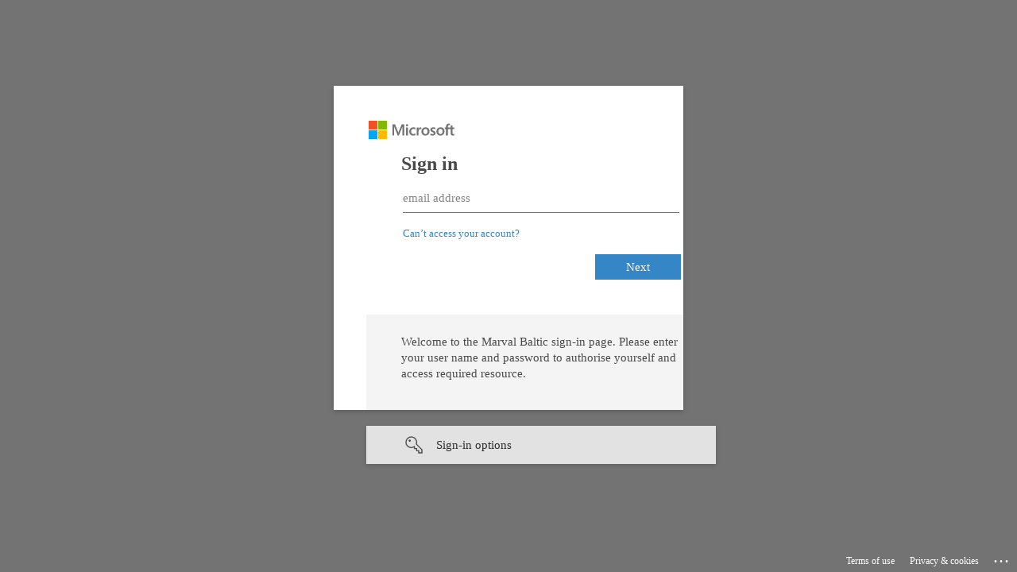

--- FILE ---
content_type: text/html; charset=utf-8
request_url: https://login.microsoftonline.com/b3cf5df2-9b29-4630-9324-ee0292628462/oauth2/authorize?client_id=afffe6e2-a1f9-4bde-a2b6-befba128fe03&redirect_uri=https%3a%2f%2fmsm.marvalbaltic.lt%2fMSMAuthenticationAzure%2fAccount%2fSignIn&response_mode=form_post&response_type=code+id_token&scope=openid+profile&state=OpenIdConnect.AuthenticationProperties%3djTGGyoIgdH6EByabtU-P5sYqtXKXjGcMZvXQVgyGKlIPfW-mFkJz1tue8sgZqylPtiCMN4gJ_L04LkZBk-NJTCgVVMtWYg35YthiKEzCQwitNQQo7tH2_YI6l001W_iMn_200QirS_2Iu6PsNn582aAx_DZ28o3YGxORs8NoFPG1s13Rx1V7Im0sTwt3AaFj4Q5Vh5-xgJ8_JMEGiA7LMHVRGsCN4x3EJF36Qq5q3SYMgFIRMAIuoODia9TbPuxiVQ0sLqulWGk3su9KW7Na6Cw4sGamnlbz0bCZvSemowElfoqqvPDOjFof5bELJUVRZbuVQVoj0kR3wuqLmUmyrIuVtopKGsvpvM_dNSfia6zOX2A2UBM1GCKeSLywZ-U13eQT8yBTGVc7Mv1kXjKcDy0VSqIXwIeH3tdaBu-qYz8h95ZffiBZ-DU9rPcjI5Rt6c4IyWJ9f9tMKPcyHH6lYgYwcwvXioEcZTp-SWmJxK8&nonce=638547353606028588.OTMyMDE1NzQtOTNlYS00NjMxLWI2N2MtOTk3ZDU0MjMyMzNjZWM1MWYyNzQtM2NlMi00YjYwLTlhYmEtM2Y2ZDVjM2Y4OTU3&x-client-SKU=ID_NET&x-client-ver=1.0.40306.1554&sso_reload=true
body_size: 17223
content:


<!-- Copyright (C) Microsoft Corporation. All rights reserved. -->
<!DOCTYPE html>
<html dir="ltr" class="" lang="en">
<head>
    <title>Sign in to your account</title>
    <meta http-equiv="Content-Type" content="text/html; charset=UTF-8">
    <meta http-equiv="X-UA-Compatible" content="IE=edge">
    <meta name="viewport" content="width=device-width, initial-scale=1.0, maximum-scale=2.0, user-scalable=yes">
    <meta http-equiv="Pragma" content="no-cache">
    <meta http-equiv="Expires" content="-1">
    <link rel="preconnect" href="https://aadcdn.msauth.net" crossorigin>
<meta http-equiv="x-dns-prefetch-control" content="on">
<link rel="dns-prefetch" href="//aadcdn.msauth.net">
<link rel="dns-prefetch" href="//aadcdn.msftauth.net">

    <meta name="PageID" content="ConvergedSignIn" />
    <meta name="SiteID" content="" />
    <meta name="ReqLC" content="1033" />
    <meta name="LocLC" content="en-US" />


        <meta name="format-detection" content="telephone=no" />

    <noscript>
        <meta http-equiv="Refresh" content="0; URL=https://login.microsoftonline.com/jsdisabled" />
    </noscript>

    
    
<meta name="robots" content="none" />

<script type="text/javascript" nonce='czWwcvJTD9lJmRDf9HewYQ'>//<![CDATA[
$Config={"fShowPersistentCookiesWarning":false,"urlMsaSignUp":"https://login.live.com/oauth20_authorize.srf?scope=openid+profile+email+offline_access\u0026response_type=code\u0026client_id=51483342-085c-4d86-bf88-cf50c7252078\u0026response_mode=form_post\u0026redirect_uri=https%3a%2f%2flogin.microsoftonline.com%2fcommon%2ffederation%2foauth2msa\u0026state=[base64]\u0026estsfed=1\u0026uaid=aa4bb14451f64c5b99d57d5a6413ff85\u0026signup=1\u0026lw=1\u0026fl=easi2\u0026fci=afffe6e2-a1f9-4bde-a2b6-befba128fe03","urlMsaLogout":"https://login.live.com/logout.srf?iframed_by=https%3a%2f%2flogin.microsoftonline.com","urlOtherIdpForget":"https://login.live.com/forgetme.srf?iframed_by=https%3a%2f%2flogin.microsoftonline.com","showCantAccessAccountLink":true,"arrExternalTrustedRealmFederatedIdps":[{"IdpType":400,"IdpSignInUrl":"https://login.live.com/oauth20_authorize.srf?scope=openid+profile+email+offline_access\u0026response_type=code\u0026client_id=51483342-085c-4d86-bf88-cf50c7252078\u0026response_mode=form_post\u0026redirect_uri=https%3a%2f%2flogin.microsoftonline.com%2fcommon%2ffederation%2foauth2msa\u0026state=[base64]\u0026estsfed=1\u0026uaid=aa4bb14451f64c5b99d57d5a6413ff85\u0026fci=afffe6e2-a1f9-4bde-a2b6-befba128fe03\u0026idp_hint=github.com","DisplayName":"GitHub","Promoted":false}],"fEnableShowResendCode":true,"iShowResendCodeDelay":90000,"sSMSCtryPhoneData":"AF~Afghanistan~93!!!AX~Åland Islands~358!!!AL~Albania~355!!!DZ~Algeria~213!!!AS~American Samoa~1!!!AD~Andorra~376!!!AO~Angola~244!!!AI~Anguilla~1!!!AG~Antigua and Barbuda~1!!!AR~Argentina~54!!!AM~Armenia~374!!!AW~Aruba~297!!!AC~Ascension Island~247!!!AU~Australia~61!!!AT~Austria~43!!!AZ~Azerbaijan~994!!!BS~Bahamas~1!!!BH~Bahrain~973!!!BD~Bangladesh~880!!!BB~Barbados~1!!!BY~Belarus~375!!!BE~Belgium~32!!!BZ~Belize~501!!!BJ~Benin~229!!!BM~Bermuda~1!!!BT~Bhutan~975!!!BO~Bolivia~591!!!BQ~Bonaire~599!!!BA~Bosnia and Herzegovina~387!!!BW~Botswana~267!!!BR~Brazil~55!!!IO~British Indian Ocean Territory~246!!!VG~British Virgin Islands~1!!!BN~Brunei~673!!!BG~Bulgaria~359!!!BF~Burkina Faso~226!!!BI~Burundi~257!!!CV~Cabo Verde~238!!!KH~Cambodia~855!!!CM~Cameroon~237!!!CA~Canada~1!!!KY~Cayman Islands~1!!!CF~Central African Republic~236!!!TD~Chad~235!!!CL~Chile~56!!!CN~China~86!!!CX~Christmas Island~61!!!CC~Cocos (Keeling) Islands~61!!!CO~Colombia~57!!!KM~Comoros~269!!!CG~Congo~242!!!CD~Congo (DRC)~243!!!CK~Cook Islands~682!!!CR~Costa Rica~506!!!CI~Côte d\u0027Ivoire~225!!!HR~Croatia~385!!!CU~Cuba~53!!!CW~Curaçao~599!!!CY~Cyprus~357!!!CZ~Czechia~420!!!DK~Denmark~45!!!DJ~Djibouti~253!!!DM~Dominica~1!!!DO~Dominican Republic~1!!!EC~Ecuador~593!!!EG~Egypt~20!!!SV~El Salvador~503!!!GQ~Equatorial Guinea~240!!!ER~Eritrea~291!!!EE~Estonia~372!!!ET~Ethiopia~251!!!FK~Falkland Islands~500!!!FO~Faroe Islands~298!!!FJ~Fiji~679!!!FI~Finland~358!!!FR~France~33!!!GF~French Guiana~594!!!PF~French Polynesia~689!!!GA~Gabon~241!!!GM~Gambia~220!!!GE~Georgia~995!!!DE~Germany~49!!!GH~Ghana~233!!!GI~Gibraltar~350!!!GR~Greece~30!!!GL~Greenland~299!!!GD~Grenada~1!!!GP~Guadeloupe~590!!!GU~Guam~1!!!GT~Guatemala~502!!!GG~Guernsey~44!!!GN~Guinea~224!!!GW~Guinea-Bissau~245!!!GY~Guyana~592!!!HT~Haiti~509!!!HN~Honduras~504!!!HK~Hong Kong SAR~852!!!HU~Hungary~36!!!IS~Iceland~354!!!IN~India~91!!!ID~Indonesia~62!!!IR~Iran~98!!!IQ~Iraq~964!!!IE~Ireland~353!!!IM~Isle of Man~44!!!IL~Israel~972!!!IT~Italy~39!!!JM~Jamaica~1!!!JP~Japan~81!!!JE~Jersey~44!!!JO~Jordan~962!!!KZ~Kazakhstan~7!!!KE~Kenya~254!!!KI~Kiribati~686!!!KR~Korea~82!!!KW~Kuwait~965!!!KG~Kyrgyzstan~996!!!LA~Laos~856!!!LV~Latvia~371!!!LB~Lebanon~961!!!LS~Lesotho~266!!!LR~Liberia~231!!!LY~Libya~218!!!LI~Liechtenstein~423!!!LT~Lithuania~370!!!LU~Luxembourg~352!!!MO~Macao SAR~853!!!MG~Madagascar~261!!!MW~Malawi~265!!!MY~Malaysia~60!!!MV~Maldives~960!!!ML~Mali~223!!!MT~Malta~356!!!MH~Marshall Islands~692!!!MQ~Martinique~596!!!MR~Mauritania~222!!!MU~Mauritius~230!!!YT~Mayotte~262!!!MX~Mexico~52!!!FM~Micronesia~691!!!MD~Moldova~373!!!MC~Monaco~377!!!MN~Mongolia~976!!!ME~Montenegro~382!!!MS~Montserrat~1!!!MA~Morocco~212!!!MZ~Mozambique~258!!!MM~Myanmar~95!!!NA~Namibia~264!!!NR~Nauru~674!!!NP~Nepal~977!!!NL~Netherlands~31!!!NC~New Caledonia~687!!!NZ~New Zealand~64!!!NI~Nicaragua~505!!!NE~Niger~227!!!NG~Nigeria~234!!!NU~Niue~683!!!NF~Norfolk Island~672!!!KP~North Korea~850!!!MK~North Macedonia~389!!!MP~Northern Mariana Islands~1!!!NO~Norway~47!!!OM~Oman~968!!!PK~Pakistan~92!!!PW~Palau~680!!!PS~Palestinian Authority~970!!!PA~Panama~507!!!PG~Papua New Guinea~675!!!PY~Paraguay~595!!!PE~Peru~51!!!PH~Philippines~63!!!PL~Poland~48!!!PT~Portugal~351!!!PR~Puerto Rico~1!!!QA~Qatar~974!!!RE~Réunion~262!!!RO~Romania~40!!!RU~Russia~7!!!RW~Rwanda~250!!!BL~Saint Barthélemy~590!!!KN~Saint Kitts and Nevis~1!!!LC~Saint Lucia~1!!!MF~Saint Martin~590!!!PM~Saint Pierre and Miquelon~508!!!VC~Saint Vincent and the Grenadines~1!!!WS~Samoa~685!!!SM~San Marino~378!!!ST~São Tomé and Príncipe~239!!!SA~Saudi Arabia~966!!!SN~Senegal~221!!!RS~Serbia~381!!!SC~Seychelles~248!!!SL~Sierra Leone~232!!!SG~Singapore~65!!!SX~Sint Maarten~1!!!SK~Slovakia~421!!!SI~Slovenia~386!!!SB~Solomon Islands~677!!!SO~Somalia~252!!!ZA~South Africa~27!!!SS~South Sudan~211!!!ES~Spain~34!!!LK~Sri Lanka~94!!!SH~St Helena, Ascension, and Tristan da Cunha~290!!!SD~Sudan~249!!!SR~Suriname~597!!!SJ~Svalbard~47!!!SZ~Swaziland~268!!!SE~Sweden~46!!!CH~Switzerland~41!!!SY~Syria~963!!!TW~Taiwan~886!!!TJ~Tajikistan~992!!!TZ~Tanzania~255!!!TH~Thailand~66!!!TL~Timor-Leste~670!!!TG~Togo~228!!!TK~Tokelau~690!!!TO~Tonga~676!!!TT~Trinidad and Tobago~1!!!TA~Tristan da Cunha~290!!!TN~Tunisia~216!!!TR~Turkey~90!!!TM~Turkmenistan~993!!!TC~Turks and Caicos Islands~1!!!TV~Tuvalu~688!!!VI~U.S. Virgin Islands~1!!!UG~Uganda~256!!!UA~Ukraine~380!!!AE~United Arab Emirates~971!!!GB~United Kingdom~44!!!US~United States~1!!!UY~Uruguay~598!!!UZ~Uzbekistan~998!!!VU~Vanuatu~678!!!VA~Vatican City~39!!!VE~Venezuela~58!!!VN~Vietnam~84!!!WF~Wallis and Futuna~681!!!YE~Yemen~967!!!ZM~Zambia~260!!!ZW~Zimbabwe~263","fUseInlinePhoneNumber":true,"fDetectBrowserCapabilities":true,"fUseMinHeight":true,"fShouldSupportTargetCredentialForRecovery":true,"fAvoidNewOtcGenerationWhenAlreadySent":true,"fUseCertificateInterstitialView":true,"fIsPasskeySupportEnabled":true,"arrPromotedFedCredTypes":[],"fShowUserAlreadyExistErrorHandling":true,"fBlockOnAppleEmailClaimError":true,"fIsVerifiableCredentialsSupportEnabled":true,"iVerifiableCredentialPresentationPollingIntervalSeconds":0.5,"iVerifiableCredentialPresentationPollingTimeoutSeconds":300,"fIsQrPinEnabled":true,"fPasskeyAssertionRedirect":true,"fFixUrlExternalIdpFederation":true,"fEnableBackButtonBugFix":true,"fEnableTotalLossRecovery":true,"fUpdatePromotedCredTypesOrder":true,"fUseNewPromotedCredsComponent":true,"urlSessionState":"https://login.microsoftonline.com/common/DeviceCodeStatus","urlResetPassword":"https://passwordreset.microsoftonline.com/?ru=https%3a%2f%2flogin.microsoftonline.com%2fb3cf5df2-9b29-4630-9324-ee0292628462%2freprocess%3fctx%[base64]\u0026mkt=en-US\u0026hosted=0\u0026device_platform=macOS","urlMsaResetPassword":"https://account.live.com/password/reset?wreply=https%3a%2f%2flogin.microsoftonline.com%2fb3cf5df2-9b29-4630-9324-ee0292628462%2freprocess%3fctx%[base64]\u0026mkt=en-US","fFixUrlResetPassword":true,"urlGetCredentialType":"https://login.microsoftonline.com/common/GetCredentialType?mkt=en-US","urlGetRecoveryCredentialType":"https://login.microsoftonline.com/common/getrecoverycredentialtype?mkt=en-US","urlGetOneTimeCode":"https://login.microsoftonline.com/common/GetOneTimeCode","urlLogout":"https://login.microsoftonline.com/b3cf5df2-9b29-4630-9324-ee0292628462/uxlogout","urlForget":"https://login.microsoftonline.com/forgetuser","urlDisambigRename":"https://go.microsoft.com/fwlink/p/?LinkID=733247","urlGoToAADError":"https://login.live.com/oauth20_authorize.srf?scope=openid+profile+email+offline_access\u0026response_type=code\u0026client_id=51483342-085c-4d86-bf88-cf50c7252078\u0026response_mode=form_post\u0026redirect_uri=https%3a%2f%2flogin.microsoftonline.com%2fcommon%2ffederation%2foauth2msa\u0026state=[base64]\u0026estsfed=1\u0026uaid=aa4bb14451f64c5b99d57d5a6413ff85\u0026fci=afffe6e2-a1f9-4bde-a2b6-befba128fe03","urlDeviceFingerprinting":"","urlPIAEndAuth":"https://login.microsoftonline.com/common/PIA/EndAuth","urlStartTlr":"https://login.microsoftonline.com/b3cf5df2-9b29-4630-9324-ee0292628462/tlr/start","fKMSIEnabled":false,"iLoginMode":1,"fAllowPhoneSignIn":true,"fAllowPhoneInput":true,"fAllowSkypeNameLogin":true,"iMaxPollErrors":5,"iPollingTimeout":300,"srsSuccess":true,"fShowSwitchUser":true,"arrValErrs":["50058"],"sErrorCode":"50058","sWAMExtension":"ppnbnpeolgkicgegkbkbjmhlideopiji","sWAMChannel":"53ee284d-920a-4b59-9d30-a60315b26836","sErrTxt":"","sResetPasswordPrefillParam":"username","onPremPasswordValidationConfig":{"isUserRealmPrecheckEnabled":true},"fSwitchDisambig":true,"oCancelPostParams":{"error":"access_denied","error_subcode":"cancel","state":"OpenIdConnect.AuthenticationProperties=[base64]","canary":"QwkdLOEaR5qiZTya4qrH1XlEOv/xYksApG8HOV7313E=4:1:CANARY:LYFsZSPb1dmjmy8g5RDlsG4HSGCtrhq+q3Tirlntt1U="},"iRemoteNgcPollingType":2,"fUseNewNoPasswordTypes":true,"urlAadSignup":"https://signup.microsoft.com/signup?sku=teams_commercial_trial\u0026origin=ests\u0026culture=en-US","urlTenantedEndpointFormat":"https://login.microsoftonline.com/{0}/oauth2/authorize?client_id=afffe6e2-a1f9-4bde-a2b6-befba128fe03\u0026redirect_uri=https%3a%2f%2fmsm.marvalbaltic.lt%2fMSMAuthenticationAzure%2fAccount%2fSignIn\u0026response_mode=form_post\u0026response_type=code+id_token\u0026scope=openid+profile\u0026state=OpenIdConnect.AuthenticationProperties%[base64]\u0026nonce=638547353606028588.OTMyMDE1NzQtOTNlYS00NjMxLWI2N2MtOTk3ZDU0MjMyMzNjZWM1MWYyNzQtM2NlMi00YjYwLTlhYmEtM2Y2ZDVjM2Y4OTU3\u0026x-client-SKU=ID_NET\u0026x-client-ver=1.0.40306.1554\u0026sso_reload=true\u0026allowbacktocommon=True","sCloudInstanceName":"microsoftonline.com","fShowSignInOptionsAsButton":true,"fUseNewPhoneSignInError":true,"fIsUpdatedAutocompleteEnabled":true,"fActivateFocusOnApprovalNumberRemoteNGC":true,"fIsPasskey":true,"fEnableDFPIntegration":true,"fEnableCenterFocusedApprovalNumber":true,"fShowPassKeyErrorUCP":true,"fFixPhoneDisambigSignupRedirect":true,"fEnableQrCodeA11YFixes":true,"fEnablePasskeyAwpError":true,"fEnableAuthenticatorTimeoutFix":true,"fEnablePasskeyAutofillUI":true,"sCrossDomainCanary":"[base64]","arrExcludedDisplayNames":["unknown"],"fFixShowRevealPassword":true,"fRemoveTLRFragment":true,"iMaxStackForKnockoutAsyncComponents":10000,"fShowButtons":true,"urlCdn":"https://aadcdn.msauth.net/shared/1.0/","urlDefaultFavicon":"https://aadcdn.msauthimages.net/c1c6b6c8-4ta4okh5s85-91rfvaaahgqwbjelszhqni2rserc0o0/logintenantbranding/0/favicon?ts=638127573302684115","urlFooterTOU":"https://www.microsoft.com/en-US/servicesagreement/","urlFooterPrivacy":"https://privacy.microsoft.com/en-US/privacystatement","urlPost":"https://login.microsoftonline.com/b3cf5df2-9b29-4630-9324-ee0292628462/login","urlPostAad":"https://login.microsoftonline.com/b3cf5df2-9b29-4630-9324-ee0292628462/login","urlPostMsa":"https://login.live.com/ppsecure/partnerpost.srf?scope=openid+profile+email+offline_access\u0026response_type=code\u0026client_id=51483342-085c-4d86-bf88-cf50c7252078\u0026response_mode=form_post\u0026redirect_uri=https%3a%2f%2flogin.microsoftonline.com%2fcommon%2ffederation%2foauth2msa\u0026state=[base64]\u0026flow=fido\u0026estsfed=1\u0026uaid=aa4bb14451f64c5b99d57d5a6413ff85\u0026fci=afffe6e2-a1f9-4bde-a2b6-befba128fe03","urlRefresh":"https://login.microsoftonline.com/b3cf5df2-9b29-4630-9324-ee0292628462/reprocess?ctx=[base64]","urlCancel":"https://msm.marvalbaltic.lt/MSMAuthenticationAzure/Account/SignIn","urlResume":"https://login.microsoftonline.com/b3cf5df2-9b29-4630-9324-ee0292628462/resume?ctx=[base64]","iPawnIcon":0,"iPollingInterval":1,"sPOST_Username":"","fEnableNumberMatching":true,"sFT":"[base64]","sFTName":"flowToken","sSessionIdentifierName":"code","sCtx":"[base64]","iProductIcon":-1,"fEnableOneDSClientTelemetry":true,"staticTenantBranding":[{"Locale":0,"TileDarkLogo":"https://aadcdn.msauthimages.net/c1c6b6c8-4ta4okh5s85-91rfvaaahgqwbjelszhqni2rserc0o0/logintenantbranding/0/squarelogodark?ts=638127568015862525","Illustration":"https://aadcdn.msauthimages.net/c1c6b6c8-4ta4okh5s85-91rfvaaahgqwbjelszhqni2rserc0o0/logintenantbranding/0/illustration?ts=638127568027378846","BackgroundColor":"#FFFFFF","BoilerPlateText":"<p>Welcome to the Marval Baltic sign-in page.\nPlease enter your user name and password to authorise yourself and access required resource.</p>\n","UserIdLabel":"email address","KeepMeSignedInDisabled":false,"UseTransparentLightBox":false,"Favicon":"https://aadcdn.msauthimages.net/c1c6b6c8-4ta4okh5s85-91rfvaaahgqwbjelszhqni2rserc0o0/logintenantbranding/0/favicon?ts=638127573302684115"}],"oAppCobranding":{},"iBackgroundImage":4,"arrSessions":[],"fApplicationInsightsEnabled":false,"iApplicationInsightsEnabledPercentage":0,"urlSetDebugMode":"https://login.microsoftonline.com/common/debugmode","fEnableCssAnimation":true,"fDisableAnimationIfAnimationEndUnsupported":true,"fAllowGrayOutLightBox":true,"fUseMsaSessionState":true,"fIsRemoteNGCSupported":true,"desktopSsoConfig":{"isEdgeAnaheimAllowed":true,"iwaEndpointUrlFormat":"https://autologon.microsoftazuread-sso.com/{0}/winauth/sso?client-request-id=aa4bb144-51f6-4c5b-99d5-7d5a6413ff85","iwaSsoProbeUrlFormat":"https://autologon.microsoftazuread-sso.com/{0}/winauth/ssoprobe?client-request-id=aa4bb144-51f6-4c5b-99d5-7d5a6413ff85","iwaIFrameUrlFormat":"https://autologon.microsoftazuread-sso.com/{0}/winauth/iframe?client-request-id=aa4bb144-51f6-4c5b-99d5-7d5a6413ff85\u0026isAdalRequest=False","iwaRequestTimeoutInMs":10000,"startDesktopSsoOnPageLoad":false,"progressAnimationTimeout":10000,"isEdgeAllowed":false,"minDssoEdgeVersion":"17","isSafariAllowed":true,"redirectUri":"https://msm.marvalbaltic.lt/MSMAuthenticationAzure/Account/SignIn","redirectDssoErrorPostParams":{"error":"interaction_required","error_description":"Seamless single sign on failed for the user. This can happen if the user is unable to access on premises AD or intranet zone is not configured correctly Trace ID: 4e0904be-1bee-4b7d-93fc-8d737d473c00 Correlation ID: aa4bb144-51f6-4c5b-99d5-7d5a6413ff85 Timestamp: 2025-11-26 07:37:26Z","state":"OpenIdConnect.AuthenticationProperties=[base64]","canary":"QwkdLOEaR5qiZTya4qrH1XlEOv/xYksApG8HOV7313E=4:1:CANARY:LYFsZSPb1dmjmy8g5RDlsG4HSGCtrhq+q3Tirlntt1U="},"isIEAllowedForSsoProbe":true,"edgeRedirectUri":"https://autologon.microsoftazuread-sso.com/b3cf5df2-9b29-4630-9324-ee0292628462/winauth/sso/edgeredirect?client-request-id=aa4bb144-51f6-4c5b-99d5-7d5a6413ff85\u0026origin=login.microsoftonline.com\u0026is_redirected=1","isFlowTokenPassedInEdge":true},"urlLogin":"https://login.microsoftonline.com/b3cf5df2-9b29-4630-9324-ee0292628462/reprocess?ctx=[base64]","urlDssoStatus":"https://login.microsoftonline.com/common/instrumentation/dssostatus","iSessionPullType":2,"fUseSameSite":true,"iAllowedIdentities":2,"uiflavor":1001,"urlFidoHelp":"https://go.microsoft.com/fwlink/?linkid=2013738","fShouldPlatformKeyBeSuppressed":true,"urlFidoLogin":"https://login.microsoft.com/b3cf5df2-9b29-4630-9324-ee0292628462/fido/get?uiflavor=Web","fIsFidoSupported":true,"fLoadStringCustomizationPromises":true,"fUseAlternateTextForSwitchToCredPickerLink":true,"fOfflineAccountVisible":false,"fEnableUserStateFix":true,"fAccessPassSupported":true,"fShowAccessPassPeek":true,"fUpdateSessionPollingLogic":true,"fEnableShowPickerCredObservable":true,"fFetchSessionsSkipDsso":true,"fIsCiamUserFlowUxNewLogicEnabled":true,"fUseNonMicrosoftDefaultBrandingForCiam":true,"sCompanyDisplayName":"Marval Baltic","fRemoveCustomCss":true,"fFixUICrashForApiRequestHandler":true,"fShowUpdatedKoreanPrivacyFooter":true,"fUsePostCssHotfix":true,"fFixUserFlowBranding":true,"fIsQrCodePinSupported":true,"fEnablePasskeyNullFix":true,"fEnableRefreshCookiesFix":true,"fEnableWebNativeBridgeInterstitialUx":true,"fEnableWindowParentingFix":true,"fEnableNativeBridgeErrors":true,"urlAcmaServerPath":"https://login.microsoftonline.com","sTenantId":"b3cf5df2-9b29-4630-9324-ee0292628462","sMkt":"en-US","fIsDesktop":true,"fUpdateConfigInit":true,"fLogDisallowedCssProperties":true,"fDisallowExternalFonts":true,"sFidoChallenge":"O.eyJ0eXAiOiJKV1QiLCJhbGciOiJSUzI1NiIsIng1dCI6InJ0c0ZULWItN0x1WTdEVlllU05LY0lKN1ZuYyJ9.eyJhdWQiOiJ1cm46bWljcm9zb2Z0OmZpZG86Y2hhbGxlbmdlIiwiaXNzIjoiaHR0cHM6Ly9sb2dpbi5taWNyb3NvZnQuY29tIiwiaWF0IjoxNzY0MTQyNjQ2LCJuYmYiOjE3NjQxNDI2NDYsImV4cCI6MTc2NDE0Mjk0Nn0.[base64]","scid":1013,"hpgact":1800,"hpgid":1104,"pgid":"ConvergedSignIn","apiCanary":"[base64]","canary":"QwkdLOEaR5qiZTya4qrH1XlEOv/xYksApG8HOV7313E=4:1:CANARY:LYFsZSPb1dmjmy8g5RDlsG4HSGCtrhq+q3Tirlntt1U=","sCanaryTokenName":"canary","fSkipRenderingNewCanaryToken":false,"fEnableNewCsrfProtection":true,"correlationId":"aa4bb144-51f6-4c5b-99d5-7d5a6413ff85","sessionId":"4e0904be-1bee-4b7d-93fc-8d737d473c00","sRingId":"R6","locale":{"mkt":"en-US","lcid":1033},"slMaxRetry":2,"slReportFailure":true,"strings":{"desktopsso":{"authenticatingmessage":"Trying to sign you in"}},"enums":{"ClientMetricsModes":{"None":0,"SubmitOnPost":1,"SubmitOnRedirect":2,"InstrumentPlt":4}},"urls":{"instr":{"pageload":"https://login.microsoftonline.com/common/instrumentation/reportpageload","dssostatus":"https://login.microsoftonline.com/common/instrumentation/dssostatus"}},"browser":{"ltr":1,"Chrome":1,"_Mac":1,"_M131":1,"_D0":1,"Full":1,"RE_WebKit":1,"b":{"name":"Chrome","major":131,"minor":0},"os":{"name":"OSX","version":"10.15.7"},"V":"131.0"},"watson":{"url":"/common/handlers/watson","bundle":"https://aadcdn.msauth.net/ests/2.1/content/cdnbundles/watson.min_q5ptmu8aniymd4ftuqdkda2.js","sbundle":"https://aadcdn.msauth.net/ests/2.1/content/cdnbundles/watsonsupportwithjquery.3.5.min_dc940oomzau4rsu8qesnvg2.js","fbundle":"https://aadcdn.msauth.net/ests/2.1/content/cdnbundles/frameworksupport.min_oadrnc13magb009k4d20lg2.js","resetErrorPeriod":5,"maxCorsErrors":-1,"maxInjectErrors":5,"maxErrors":10,"maxTotalErrors":3,"expSrcs":["https://login.microsoftonline.com","https://aadcdn.msauth.net/","https://aadcdn.msftauth.net/",".login.microsoftonline.com"],"envErrorRedirect":true,"envErrorUrl":"/common/handlers/enverror"},"loader":{"cdnRoots":["https://aadcdn.msauth.net/","https://aadcdn.msftauth.net/"],"logByThrowing":true,"tenantBrandingCdnRoots":["aadcdn.msauthimages.net","aadcdn.msftauthimages.net"]},"serverDetails":{"slc":"ProdSlices","dc":"SEC","ri":"GV2XXXX","ver":{"v":[2,1,22549,4]},"rt":"2025-11-26T07:37:26","et":41},"clientEvents":{"enabled":true,"telemetryEnabled":true,"useOneDSEventApi":true,"flush":60000,"autoPost":true,"autoPostDelay":1000,"minEvents":1,"maxEvents":1,"pltDelay":500,"appInsightsConfig":{"instrumentationKey":"b0c252808e614e949086e019ae1cb300-e0c02060-e3b3-4965-bd7c-415e1a7a9fde-6951","webAnalyticsConfiguration":{"autoCapture":{"jsError":true}}},"defaultEventName":"IDUX_ESTSClientTelemetryEvent_WebWatson","serviceID":3,"endpointUrl":"https://eu-mobile.events.data.microsoft.com/OneCollector/1.0/"},"fApplyAsciiRegexOnInput":true,"country":"US","fBreakBrandingSigninString":true,"bsso":{"states":{"START":"start","INPROGRESS":"in-progress","END":"end","END_SSO":"end-sso","END_USERS":"end-users"},"nonce":"AwABEgEAAAADAOz_BQD0_4Zf2FtEmeVLyfPwQRXgrkfmDBGlX4lH-vzdqkR-pKaVi348D6elQXZCWB-NrFfMN8Y8386WgjTtFkgqhF_IpKIgAA","overallTimeoutMs":4000,"telemetry":{"type":"ChromeSsoTelemetry","nonce":"AwABDwEAAAADAOz_BQD0_3apRUhyxDJOX1ZJPz5ozLEC9iHl1xnOAhIOsPiqR7RkCeuH681p306W7v103KuLZXbe5GNyAas1T7Tnv4AjIftk_G52Asj8yujtxfSJrDxhIAA","reportStates":[]},"redirectEndStates":["end"],"cookieNames":{"aadSso":"AADSSO","winSso":"ESTSSSO","ssoTiles":"ESTSSSOTILES","ssoPulled":"SSOCOOKIEPULLED","userList":"ESTSUSERLIST"},"type":"chrome","reason":"Pull suppressed because it was already attempted and the current URL was reloaded."},"urlNoCookies":"https://login.microsoftonline.com/cookiesdisabled","fTrimChromeBssoUrl":true,"inlineMode":5,"fShowCopyDebugDetailsLink":true,"fTenantBrandingCdnAddEventHandlers":true,"fAddTryCatchForIFrameRedirects":true};
//]]></script> 
<script type="text/javascript" nonce='czWwcvJTD9lJmRDf9HewYQ'>//<![CDATA[
!function(){var e=window,r=e.$Debug=e.$Debug||{},t=e.$Config||{};if(!r.appendLog){var n=[],o=0;r.appendLog=function(e){var r=t.maxDebugLog||25,i=(new Date).toUTCString()+":"+e;n.push(o+":"+i),n.length>r&&n.shift(),o++},r.getLogs=function(){return n}}}(),function(){function e(e,r){function t(i){var a=e[i];if(i<n-1){return void(o.r[a]?t(i+1):o.when(a,function(){t(i+1)}))}r(a)}var n=e.length;t(0)}function r(e,r,i){function a(){var e=!!s.method,o=e?s.method:i[0],a=s.extraArgs||[],u=n.$WebWatson;try{
var c=t(i,!e);if(a&&a.length>0){for(var d=a.length,l=0;l<d;l++){c.push(a[l])}}o.apply(r,c)}catch(e){return void(u&&u.submitFromException&&u.submitFromException(e))}}var s=o.r&&o.r[e];return r=r||this,s&&(s.skipTimeout?a():n.setTimeout(a,0)),s}function t(e,r){return Array.prototype.slice.call(e,r?1:0)}var n=window;n.$Do||(n.$Do={"q":[],"r":[],"removeItems":[],"lock":0,"o":[]});var o=n.$Do;o.when=function(t,n){function i(e){r(e,a,s)||o.q.push({"id":e,"c":a,"a":s})}var a=0,s=[],u=1;"function"==typeof n||(a=n,
u=2);for(var c=u;c<arguments.length;c++){s.push(arguments[c])}t instanceof Array?e(t,i):i(t)},o.register=function(e,t,n){if(!o.r[e]){o.o.push(e);var i={};if(t&&(i.method=t),n&&(i.skipTimeout=n),arguments&&arguments.length>3){i.extraArgs=[];for(var a=3;a<arguments.length;a++){i.extraArgs.push(arguments[a])}}o.r[e]=i,o.lock++;try{for(var s=0;s<o.q.length;s++){var u=o.q[s];u.id==e&&r(e,u.c,u.a)&&o.removeItems.push(u)}}catch(e){throw e}finally{if(0===--o.lock){for(var c=0;c<o.removeItems.length;c++){
for(var d=o.removeItems[c],l=0;l<o.q.length;l++){if(o.q[l]===d){o.q.splice(l,1);break}}}o.removeItems=[]}}}},o.unregister=function(e){o.r[e]&&delete o.r[e]}}(),function(e,r){function t(){if(!a){if(!r.body){return void setTimeout(t)}a=!0,e.$Do.register("doc.ready",0,!0)}}function n(){if(!s){if(!r.body){return void setTimeout(n)}t(),s=!0,e.$Do.register("doc.load",0,!0),i()}}function o(e){(r.addEventListener||"load"===e.type||"complete"===r.readyState)&&t()}function i(){
r.addEventListener?(r.removeEventListener("DOMContentLoaded",o,!1),e.removeEventListener("load",n,!1)):r.attachEvent&&(r.detachEvent("onreadystatechange",o),e.detachEvent("onload",n))}var a=!1,s=!1;if("complete"===r.readyState){return void setTimeout(n)}!function(){r.addEventListener?(r.addEventListener("DOMContentLoaded",o,!1),e.addEventListener("load",n,!1)):r.attachEvent&&(r.attachEvent("onreadystatechange",o),e.attachEvent("onload",n))}()}(window,document),function(){function e(){
return f.$Config||f.ServerData||{}}function r(e,r){var t=f.$Debug;t&&t.appendLog&&(r&&(e+=" '"+(r.src||r.href||"")+"'",e+=", id:"+(r.id||""),e+=", async:"+(r.async||""),e+=", defer:"+(r.defer||"")),t.appendLog(e))}function t(){var e=f.$B;if(void 0===d){if(e){d=e.IE}else{var r=f.navigator.userAgent;d=-1!==r.indexOf("MSIE ")||-1!==r.indexOf("Trident/")}}return d}function n(){var e=f.$B;if(void 0===l){if(e){l=e.RE_Edge}else{var r=f.navigator.userAgent;l=-1!==r.indexOf("Edge")}}return l}function o(e){
var r=e.indexOf("?"),t=r>-1?r:e.length,n=e.lastIndexOf(".",t);return e.substring(n,n+v.length).toLowerCase()===v}function i(){var r=e();return(r.loader||{}).slReportFailure||r.slReportFailure||!1}function a(){return(e().loader||{}).redirectToErrorPageOnLoadFailure||!1}function s(){return(e().loader||{}).logByThrowing||!1}function u(e){if(!t()&&!n()){return!1}var r=e.src||e.href||"";if(!r){return!0}if(o(r)){var i,a,s;try{i=e.sheet,a=i&&i.cssRules,s=!1}catch(e){s=!0}if(i&&!a&&s){return!0}
if(i&&a&&0===a.length){return!0}}return!1}function c(){function t(e){g.getElementsByTagName("head")[0].appendChild(e)}function n(e,r,t,n){var u=null;return u=o(e)?i(e):"script"===n.toLowerCase()?a(e):s(e,n),r&&(u.id=r),"function"==typeof u.setAttribute&&(u.setAttribute("crossorigin","anonymous"),t&&"string"==typeof t&&u.setAttribute("integrity",t)),u}function i(e){var r=g.createElement("link");return r.rel="stylesheet",r.type="text/css",r.href=e,r}function a(e){
var r=g.createElement("script"),t=g.querySelector("script[nonce]");if(r.type="text/javascript",r.src=e,r.defer=!1,r.async=!1,t){var n=t.nonce||t.getAttribute("nonce");r.setAttribute("nonce",n)}return r}function s(e,r){var t=g.createElement(r);return t.src=e,t}function d(e,r){if(e&&e.length>0&&r){for(var t=0;t<e.length;t++){if(-1!==r.indexOf(e[t])){return!0}}}return!1}function l(r){if(e().fTenantBrandingCdnAddEventHandlers){var t=d(E,r)?E:b;if(!(t&&t.length>1)){return r}for(var n=0;n<t.length;n++){
if(-1!==r.indexOf(t[n])){var o=t[n+1<t.length?n+1:0],i=r.substring(t[n].length);return"https://"!==t[n].substring(0,"https://".length)&&(o="https://"+o,i=i.substring("https://".length)),o+i}}return r}if(!(b&&b.length>1)){return r}for(var a=0;a<b.length;a++){if(0===r.indexOf(b[a])){return b[a+1<b.length?a+1:0]+r.substring(b[a].length)}}return r}function f(e,t,n,o){if(r("[$Loader]: "+(L.failMessage||"Failed"),o),w[e].retry<y){return w[e].retry++,h(e,t,n),void c._ReportFailure(w[e].retry,w[e].srcPath)}n&&n()}
function v(e,t,n,o){if(u(o)){return f(e,t,n,o)}r("[$Loader]: "+(L.successMessage||"Loaded"),o),h(e+1,t,n);var i=w[e].onSuccess;"function"==typeof i&&i(w[e].srcPath)}function h(e,o,i){if(e<w.length){var a=w[e];if(!a||!a.srcPath){return void h(e+1,o,i)}a.retry>0&&(a.srcPath=l(a.srcPath),a.origId||(a.origId=a.id),a.id=a.origId+"_Retry_"+a.retry);var s=n(a.srcPath,a.id,a.integrity,a.tagName);s.onload=function(){v(e,o,i,s)},s.onerror=function(){f(e,o,i,s)},s.onreadystatechange=function(){
"loaded"===s.readyState?setTimeout(function(){v(e,o,i,s)},500):"complete"===s.readyState&&v(e,o,i,s)},t(s),r("[$Loader]: Loading '"+(a.srcPath||"")+"', id:"+(a.id||""))}else{o&&o()}}var p=e(),y=p.slMaxRetry||2,m=p.loader||{},b=m.cdnRoots||[],E=m.tenantBrandingCdnRoots||[],L=this,w=[];L.retryOnError=!0,L.successMessage="Loaded",L.failMessage="Error",L.Add=function(e,r,t,n,o,i){e&&w.push({"srcPath":e,"id":r,"retry":n||0,"integrity":t,"tagName":o||"script","onSuccess":i})},L.AddForReload=function(e,r){
var t=e.src||e.href||"";L.Add(t,"AddForReload",e.integrity,1,e.tagName,r)},L.AddIf=function(e,r,t){e&&L.Add(r,t)},L.Load=function(e,r){h(0,e,r)}}var d,l,f=window,g=f.document,v=".css";c.On=function(e,r,t){if(!e){throw"The target element must be provided and cannot be null."}r?c.OnError(e,t):c.OnSuccess(e,t)},c.OnSuccess=function(e,t){if(!e){throw"The target element must be provided and cannot be null."}if(u(e)){return c.OnError(e,t)}var n=e.src||e.href||"",o=i(),s=a();r("[$Loader]: Loaded",e);var d=new c
;d.failMessage="Reload Failed",d.successMessage="Reload Success",d.Load(null,function(){if(o){throw"Unexpected state. ResourceLoader.Load() failed despite initial load success. ['"+n+"']"}s&&(document.location.href="/error.aspx?err=504")})},c.OnError=function(e,t){var n=e.src||e.href||"",o=i(),s=a();if(!e){throw"The target element must be provided and cannot be null."}r("[$Loader]: Failed",e);var u=new c;u.failMessage="Reload Failed",u.successMessage="Reload Success",u.AddForReload(e,t),
u.Load(null,function(){if(o){throw"Failed to load external resource ['"+n+"']"}s&&(document.location.href="/error.aspx?err=504")}),c._ReportFailure(0,n)},c._ReportFailure=function(e,r){if(s()&&!t()){throw"[Retry "+e+"] Failed to load external resource ['"+r+"'], reloading from fallback CDN endpoint"}},f.$Loader=c}(),function(){function e(){if(!E){var e=new h.$Loader;e.AddIf(!h.jQuery,y.sbundle,"WebWatson_DemandSupport"),y.sbundle=null,delete y.sbundle,e.AddIf(!h.$Api,y.fbundle,"WebWatson_DemandFramework"),
y.fbundle=null,delete y.fbundle,e.Add(y.bundle,"WebWatson_DemandLoaded"),e.Load(r,t),E=!0}}function r(){if(h.$WebWatson){if(h.$WebWatson.isProxy){return void t()}m.when("$WebWatson.full",function(){for(;b.length>0;){var e=b.shift();e&&h.$WebWatson[e.cmdName].apply(h.$WebWatson,e.args)}})}}function t(){if(!h.$WebWatson||h.$WebWatson.isProxy){if(!L&&JSON){try{var e=new XMLHttpRequest;e.open("POST",y.url),e.setRequestHeader("Accept","application/json"),
e.setRequestHeader("Content-Type","application/json; charset=UTF-8"),e.setRequestHeader("canary",p.apiCanary),e.setRequestHeader("client-request-id",p.correlationId),e.setRequestHeader("hpgid",p.hpgid||0),e.setRequestHeader("hpgact",p.hpgact||0);for(var r=-1,t=0;t<b.length;t++){if("submit"===b[t].cmdName){r=t;break}}var o=b[r]?b[r].args||[]:[],i={"sr":y.sr,"ec":"Failed to load external resource [Core Watson files]","wec":55,"idx":1,"pn":p.pgid||"","sc":p.scid||0,"hpg":p.hpgid||0,
"msg":"Failed to load external resource [Core Watson files]","url":o[1]||"","ln":0,"ad":0,"an":!1,"cs":"","sd":p.serverDetails,"ls":null,"diag":v(y)};e.send(JSON.stringify(i))}catch(e){}L=!0}y.loadErrorUrl&&window.location.assign(y.loadErrorUrl)}n()}function n(){b=[],h.$WebWatson=null}function o(r){return function(){var t=arguments;b.push({"cmdName":r,"args":t}),e()}}function i(){var e=["foundException","resetException","submit"],r=this;r.isProxy=!0;for(var t=e.length,n=0;n<t;n++){var i=e[n];i&&(r[i]=o(i))}
}function a(e,r,t,n,o,i,a){var s=h.event;return i||(i=l(o||s,a?a+2:2)),h.$Debug&&h.$Debug.appendLog&&h.$Debug.appendLog("[WebWatson]:"+(e||"")+" in "+(r||"")+" @ "+(t||"??")),$.submit(e,r,t,n,o||s,i,a)}function s(e,r){return{"signature":e,"args":r,"toString":function(){return this.signature}}}function u(e){for(var r=[],t=e.split("\n"),n=0;n<t.length;n++){r.push(s(t[n],[]))}return r}function c(e){for(var r=[],t=e.split("\n"),n=0;n<t.length;n++){var o=s(t[n],[]);t[n+1]&&(o.signature+="@"+t[n+1],n++),r.push(o)
}return r}function d(e){if(!e){return null}try{if(e.stack){return u(e.stack)}if(e.error){if(e.error.stack){return u(e.error.stack)}}else if(window.opera&&e.message){return c(e.message)}}catch(e){}return null}function l(e,r){var t=[];try{for(var n=arguments.callee;r>0;){n=n?n.caller:n,r--}for(var o=0;n&&o<w;){var i="InvalidMethod()";try{i=n.toString()}catch(e){}var a=[],u=n.args||n.arguments;if(u){for(var c=0;c<u.length;c++){a[c]=u[c]}}t.push(s(i,a)),n=n.caller,o++}}catch(e){t.push(s(e.toString(),[]))}
var l=d(e);return l&&(t.push(s("--- Error Event Stack -----------------",[])),t=t.concat(l)),t}function f(e){if(e){try{var r=/function (.{1,})\(/,t=r.exec(e.constructor.toString());return t&&t.length>1?t[1]:""}catch(e){}}return""}function g(e){if(e){try{if("string"!=typeof e&&JSON&&JSON.stringify){var r=f(e),t=JSON.stringify(e);return t&&"{}"!==t||(e.error&&(e=e.error,r=f(e)),(t=JSON.stringify(e))&&"{}"!==t||(t=e.toString())),r+":"+t}}catch(e){}}return""+(e||"")}function v(e){var r=[];try{
if(jQuery?(r.push("jQuery v:"+jQuery().jquery),jQuery.easing?r.push("jQuery.easing:"+JSON.stringify(jQuery.easing)):r.push("jQuery.easing is not defined")):r.push("jQuery is not defined"),e&&e.expectedVersion&&r.push("Expected jQuery v:"+e.expectedVersion),m){var t,n="";for(t=0;t<m.o.length;t++){n+=m.o[t]+";"}for(r.push("$Do.o["+n+"]"),n="",t=0;t<m.q.length;t++){n+=m.q[t].id+";"}r.push("$Do.q["+n+"]")}if(h.$Debug&&h.$Debug.getLogs){var o=h.$Debug.getLogs();o&&o.length>0&&(r=r.concat(o))}if(b){
for(var i=0;i<b.length;i++){var a=b[i];if(a&&"submit"===a.cmdName){try{if(JSON&&JSON.stringify){var s=JSON.stringify(a);s&&r.push(s)}}catch(e){r.push(g(e))}}}}}catch(e){r.push(g(e))}return r}var h=window,p=h.$Config||{},y=p.watson,m=h.$Do;if(!h.$WebWatson&&y){var b=[],E=!1,L=!1,w=10,$=h.$WebWatson=new i;$.CB={},$._orgErrorHandler=h.onerror,h.onerror=a,$.errorHooked=!0,m.when("jQuery.version",function(e){y.expectedVersion=e}),m.register("$WebWatson")}}(),function(){function e(e,r){
for(var t=r.split("."),n=t.length,o=0;o<n&&null!==e&&void 0!==e;){e=e[t[o++]]}return e}function r(r){var t=null;return null===u&&(u=e(i,"Constants")),null!==u&&r&&(t=e(u,r)),null===t||void 0===t?"":t.toString()}function t(t){var n=null;return null===a&&(a=e(i,"$Config.strings")),null!==a&&t&&(n=e(a,t.toLowerCase())),null!==n&&void 0!==n||(n=r(t)),null===n||void 0===n?"":n.toString()}function n(e,r){var n=null;return e&&r&&r[e]&&(n=t("errors."+r[e])),n||(n=t("errors."+e)),n||(n=t("errors."+c)),n||(n=t(c)),n}
function o(t){var n=null;return null===s&&(s=e(i,"$Config.urls")),null!==s&&t&&(n=e(s,t.toLowerCase())),null!==n&&void 0!==n||(n=r(t)),null===n||void 0===n?"":n.toString()}var i=window,a=null,s=null,u=null,c="GENERIC_ERROR";i.GetString=t,i.GetErrorString=n,i.GetUrl=o}(),function(){var e=window,r=e.$Config||{};e.$B=r.browser||{}}(),function(){function e(e,r,t){e&&e.addEventListener?e.addEventListener(r,t):e&&e.attachEvent&&e.attachEvent("on"+r,t)}function r(r,t){e(document.getElementById(r),"click",t)}
function t(r,t){var n=document.getElementsByName(r);n&&n.length>0&&e(n[0],"click",t)}var n=window;n.AddListener=e,n.ClickEventListenerById=r,n.ClickEventListenerByName=t}();
//]]></script> 
<script type="text/javascript" nonce='czWwcvJTD9lJmRDf9HewYQ'>//<![CDATA[
!function(t,e){!function(){var n=e.getElementsByTagName("head")[0];n&&n.addEventListener&&(n.addEventListener("error",function(e){null!==e.target&&"cdn"===e.target.getAttribute("data-loader")&&t.$Loader.OnError(e.target)},!0),n.addEventListener("load",function(e){null!==e.target&&"cdn"===e.target.getAttribute("data-loader")&&t.$Loader.OnSuccess(e.target)},!0))}()}(window,document);
//]]></script>

    
        <link rel="prefetch" href="https://login.live.com/Me.htm?v=3" />
                <link id="tenantFavicon" rel="shortcut icon" href="https://aadcdn.msauthimages.net/c1c6b6c8-4ta4okh5s85-91rfvaaahgqwbjelszhqni2rserc0o0/logintenantbranding/0/favicon?ts=638127573302684115" />

    <script type="text/javascript" nonce='czWwcvJTD9lJmRDf9HewYQ'>
        ServerData = $Config;
    </script>


    
    <link data-loader="cdn" crossorigin="anonymous" href="https://aadcdn.msauth.net/ests/2.1/content/cdnbundles/converged.v2.login.min_mkpl9nldoqjz1veio3hiig2.css" rel="stylesheet" />


    <script data-loader="cdn" crossorigin="anonymous" src="https://aadcdn.msauth.net/shared/1.0/content/js/ConvergedLogin_PCore_DI0OWuxbWoKzuDJVzzHXNw2.js" integrity='sha384-Pl3pP4mmbML8SrpK0IH5b0yvi/cy3ncxqD/dywgsk9DpbZg8gY7//uzB+7DcgxXr' nonce='czWwcvJTD9lJmRDf9HewYQ'></script>

    <script data-loader="cdn" crossorigin="anonymous" src="https://aadcdn.msauth.net/ests/2.1/content/cdnbundles/ux.converged.login.strings-en.min_b_zto7elmazdurc_ls4bwg2.js" nonce='czWwcvJTD9lJmRDf9HewYQ'></script>



</head>

<body data-bind="defineGlobals: ServerData, bodyCssClass" class="cb" style="display: none">
    <script type="text/javascript" nonce='czWwcvJTD9lJmRDf9HewYQ'>//<![CDATA[
!function(){var e=window,s=e.document,i=e.$Config||{};if(e.self===e.top){s&&s.body&&(s.body.style.display="block")}else if(!i.allowFrame){var o,t,r,f,n,d;if(i.fAddTryCatchForIFrameRedirects){try{o=e.self.location.href,t=o.indexOf("#"),r=-1!==t,f=o.indexOf("?"),n=r?t:o.length,d=-1===f||r&&f>t?"?":"&",o=o.substr(0,n)+d+"iframe-request-id="+i.sessionId+o.substr(n),e.top.location=o}catch(e){}}else{o=e.self.location.href,t=o.indexOf("#"),r=-1!==t,f=o.indexOf("?"),n=r?t:o.length,d=-1===f||r&&f>t?"?":"&",
o=o.substr(0,n)+d+"iframe-request-id="+i.sessionId+o.substr(n),e.top.location=o}}}();
//]]></script>
    
</body>
</html>